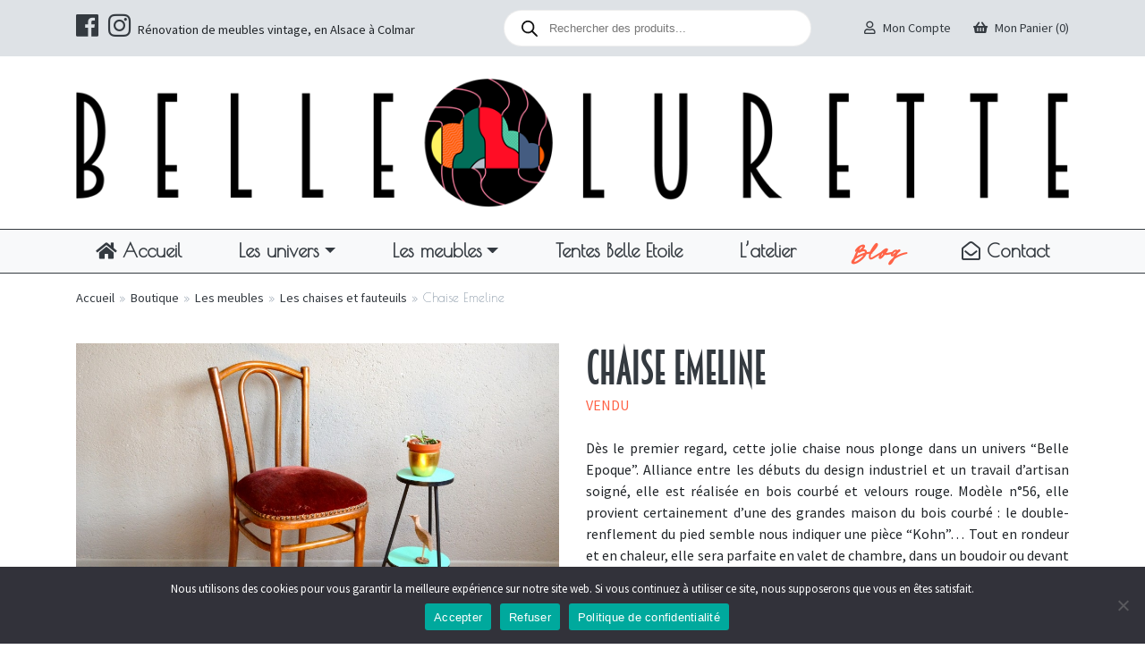

--- FILE ---
content_type: text/css
request_url: https://www.bellelurette.eu/wp-content/themes/bellelurette/assets/css/styles.css?ver=1.3.67590636
body_size: 4033
content:
html, body, div, p, ul, li, a:not(.linking) { font-family: 'Source Sans Pro', cursive; }

img.grayscale {
	filter: none;
	-webkit-filter: grayscale(0);
	-webkit-transform: scale(1.01);
}
img.grayscale:hover {
	filter: gray; /* IE5+ */
	-webkit-filter: grayscale(0.4); /* Webkit Nightlies & Chrome Canary */
	-webkit-transition: all .8s ease-in-out; 
}
img.grayscale-on {
	filter: gray; /* IE5+ */
	-webkit-filter: grayscale(1); /* Webkit Nightlies & Chrome Canary */
	-webkit-transition: all .8s ease-in-out; 
}

/*** boostrap cancel style ! ***/
.no-padding-left { padding-left: 0 !important; }
.no-padding-right { padding-right: 0 !important; }

a.linking { color: #212529; }

.btn-primary { background-color: #026E59 !important; color: #fff !important; border-color: #026E59 !important; }
.btn-secondary { background-color: #026E59 !important; color: #fff !important; border-color: #026E59 !important; }
.btn-more-products { color: #fff; background-color: #026E59; border-color: #026E59; }
.btn-more-products:hover { background-color: #fff; color: #026E59 !important; }

.alert-success { color: #026E59 !important; }

.ld-loader { font-size: 3.5em; background-image: url('../img/loader.gif'); }

body .wp-paginate { margin: 1rem 0; }
body .wp-paginate .current { background: #026E59; border: 1px solid #026E59; }

/*** title ***/
h1, h2, h3, h4, h5, h6 { font-family: 'Breamcatcher', sans-serif; }
h1 { font-size: 3em; color: #343a40; font-weight: bold; margin-bottom: 2rem; }
h2 { font-size: 2.5em; }
h2, h3, h4 { color: darkslateblue; }
.bg-silver h2 { color: #656d73; }

	@media only screen and (max-width: 768px)
	{
		h1 { font-size: 2em; }
		h2 { font-size: 1.75em; }
	}

header a, #main-container a:not(.btn), footer a { color: #343a40 !important; }
a, a:hover, a:focus, a:visited { color: #333a40; }
.alert a { text-decoration: underline; }

@media only screen and (max-width: 768px)
{
	.content p { font-size: 1.3em; }
}

/*** theme ***/
.list-socials a { color: #333; }
.list-socials a i { font-size: 2em; float: left; }
.list-socials a span { padding: 0.25rem 0.5rem; display: inline-block; }

/*** header ***/
#header { }
.site-title { font-family: 'Poiret One', sans-serif; color: #333; text-align: center; font-size: 3em; }
.site-description { font-family: 'Poiret One', sans-serif; color: #333; text-align: center; font-size: 1.2em; }

#header-top, #header-top input, #header-top button { font-size: 0.9em; }
#header-account { list-style: none; }

.form-search { position: relative; }
.form-search .input-search { height: calc(2rem + 2px) !important; }
.form-search .span-search { position: absolute; right: 0.3rem; top: 0.4rem; }
	.shop-page .form-search .span-search { top: 0.2rem; }
.form-search .btn-search { border: 0; background: transparent; }

@media only screen and (max-width: 768px)
{
	#header-account { display: inline-block; }
	#header-account li { float: left; padding: 0.25rem 1rem; }
}

#header-account a { color: #333; }
	#header-account a i { width: 20px; text-align: center; }

.navbar-brand img { width: 75% !important; }

	@media only screen and (max-width: 768px)
	{
		.logo { height: 110px; }
	}
	
	@media only screen and (max-width: 460px)
	{
		.header--slogan { font-size: 0.85em; }
	}

/*** menu ***/
#nav { border-top: 1px solid #343a40; border-bottom: 1px solid #343a40; }
.navbar-brand { background: transparent; }
.navbar-brand:hover { background: transparent !important; }
	.navbar-brand img { width: 250px; }
.navbar-toggler { margin: auto; }

#nav-principal ul li a.nav-link { font-family: 'Poiret One', sans-serif; font-size: 1.3em; font-weight: bold; padding: 0.5rem 2rem; color: #343a40 !important; }
#nav-principal ul li.menu-item-119 a.nav-link { font-family: 'John Bulgarry', 'Poiret One', sans-serif; font-size: 2em; padding: 0 2rem; color: tomato !important; }

#nav-principal ul li ul.dropdown-menu { margin: 0; padding: 0; }
#nav-principal ul li ul.dropdown-menu li a.dropdown-item { font-family: 'Poiret One', sans-serif; font-size: 1.1em; font-weight: bold; padding: 0.25rem 1rem; }
#nav-principal ul li ul.dropdown-menu li:hover a.dropdown-item { color: #b1bfca; }
#nav-principal ul li ul.dropdown-menu li a.dropdown-item.active { background: #026E59; color: #fff !important; font-weight: bold; }
	
	@media only screen and (max-width: 1199px)
	{
		#nav-principal ul li a.nav-link { font-size: 1.1em; padding: 0.5rem 1.3rem; }
	}
	
	@media only screen and (max-width: 991px)
	{
		#nav { border: 0 none; border-bottom: 1px solid #343a40; }
		#nav-principal ul li a.nav-link { padding: 0.3rem 2rem; text-align: center; }
	}

.breadcrumbs { font-family: 'Poiret One', sans-serif; font-size: 0.9em; color: lightslategray; }
.breadcrumbs a { color: lightslategray; }

/*** page ***/
#main-container { }

/*** home ***/
.home-slider { margin-bottom: 2rem; }
	.home-slider .item { position: relative; text-align: center; }
	.home-slider .item .item-content { position: absolute; padding: 2rem; background-color: #fff; bottom: 0; right: 0; margin: 2rem; border: 1px solid #496f4e; }
	.home-slider .item .item-content .item-title { font-size: 1.4em; font-weight: bold; }

.home-page h1 { font-family: 'Poiret One', sans-serif; margin-bottom: 1rem; }
.home-page .content { font-size: 1.3em; }
.home-page .content h2 { text-transform: none; font-size: 1em; color: #212529; font-family: 'Poiret One', sans-serif; margin-bottom: 1rem; }
.home-page .content, .home-page .content p { font-family: 'Poiret One', sans-serif; }

/*** blog ***/
.item-post a { display: block; height: 100%; }
.item-post .post-thumbnail { height: 275px; overflow: hidden; }
.item-post .post-title { font-weight: bold; font-size: 1.3em; }
.item-post a:hover { text-decoration: none; }

.single-post .post-content img { width: 50%; height: auto; margin-top: 1rem; margin-bottom: 1rem; }

/*** list terms ***/
.list-terms {}
	.list-terms .term { text-align: center; }
	.list-terms .term .term-content { position: relative; width: 100%; display: block;}
	.list-terms .term .term-title { padding: 1rem; text-transform: uppercase; font-size: 1.2em; font-weight: bold; bottom: 0; position: absolute; width: 100%; text-align: center; }
	.list-terms .term .term-thumbnail {}

/*** list product ***/
.orderby {}
.orderby-products { height: calc(2rem + 2px) !important; background: #fff; border: 1px solid #efefef; border-radius: 0; }

.item-product-content { transition: all 1s ease-in-out; -webkit-transition: all 1s ease-in-out; }
.item-product-content a { display: block; }
.item-product-content:hover a { text-decoration: none; color: #445c81; }
	.item-product-content .product-title { font-size: 1.25em; color: #000; margin: 0; font-family: 'Poiret One', sans-serif; font-weight: bold; }
	
	.item-product-content figure.product-thumbnail { height: 250px; }
		@media all and (max-width:768px)
		{
			.item-product-content figure.product-thumbnail { height: 200px; }
		}
		
		@media all and (max-width:460px)
		{
			.item-product-content figure.product-thumbnail { height: 130px; }
		}
	.item-product-content:hover .nothover { display: none !important; }
	.item-product-content:hover .hover { display: block !important; }
	
	.item-product-content .product-soldout { color: tomato; text-transform: uppercase; }
	
	.item-product-content .product-cta { color: #000; }
	.item-product-content .product-cta .product-price { font-weight: bold; }
	

/*** product ***/
	.product .product-content .product-cta { border-radius: 2rem; }
	.product .product-content .product-price { font-size: 1.5em; }
	.product .product-content .product-addtocart { }
	.product .product-content .product-addtocart .quantity:not(.hidden) { margin-right: 1rem; float: left; }
	.product .product-content .product-addtocart button { text-transform: uppercase; }
		@media all and (max-width:768px)
		{
			.product .product-content .product-addtocart button { margin: auto; font-size: 1.4em; padding: 0.5rem 2rem; }
		}
		
		@media all and (max-width:460px)
		{
			.product .product-content .product-addtocart button { width: 100%; display: block; }
		}
	.product .product-content .list-tags a { color: #fff; text-decoration: none; }
	.product .product-content .stock-data .stock { }
	.product .product-content .stock-data .stock.in-stock { color: lightslategray; }
	.product .product-content .stock-data .stock.out-of-stock { color: tomato; text-transform: uppercase; }
	
	.product .product-content .product-share a.contact { text-decoration: underline; }
	.product .product-content .product-share a:hover { text-decoration: none; }
	.product .product-content .product-share img { width: 25px; height: auto; }
	
.woocommerce-variation-availability { display: none; }

.addthis_tool { float: right; margin-left: 0.5rem; }
	
/*** shop ***/
.shop-page h1, .shop-page a { color: #333a40; }
.shop-page .btn-more-products { background-color: #026E59; border-color: #026E59; }
.shop-page .btn-more-products:hover { background-color: #fff; color: #026E59; }

.shop-page-details { display: flex; }
.shop-page-thumbnail { width: 30%; text-align: center; }
	.shop-page-title { align-self: center; width: 70%; }
	.shop-page-product_tag .shop-page-title { width: 100%; }
	
	.shop-page-index .shop-page-title { align-self: center; width: auto; }

.shop-page-description { font-size: 1.1em; }

@media (max-width: 768px)
{
	.shop-page-details { display: block; }
	.shop-page-thumbnail { width: 100%; }
	.shop-page-title { width: 100%; }
}

.quantity { text-align: center; }
.quantity .screen-reader-text { display: none; }
input.qty { max-width: 65px; text-align: center; display: inline-block; }

.shopping-cart .items { margin: auto; }
.shopping-cart .items .product { padding-top: 1.5rem; padding-bottom: 1.5rem; border-bottom: 1px dashed #ddd; }
.shopping-cart .items .product .product-thumbnail img {  }
.shopping-cart .items .product .info { padding-top: 0px; text-align: center; }
.shopping-cart .items .product .info .product-name .product-info { font-size: 14px; }
.shopping-cart .items .product .info .product-name .product-info .value { font-weight: 400; }
.shopping-cart .items .product .info .quantity .quantity-input { margin: auto; }
.shopping-cart .items .product .info .price { font-weight: bold; font-size: 20px; }
.shopping-cart .summary { background-color: #efefef; padding: 1rem; }
.shopping-cart .summary .summary-item:first-child { padding-top: 0 !important; }
.shopping-cart .summary .summary-item:not(:last-of-type) { padding-bottom: 10px; padding-top: 10px; border-bottom: 1px solid rgba(0, 0, 0, 0.1); overflow: hidden; }
.shopping-cart .summary .text { font-size: 1em; font-weight: 600; }
.shopping-cart .summary .price { font-size: 1em; text-align: right; float: right; }
.shopping-cart .summary .price .includes_tax { display: block;}

.shopping-cart .summary .summary-item .shipping-calculator-button { color: #026E59; text-decoration: underline; font-size: 0.9em; }

@media (min-width: 768px)
{
	.shopping-cart .items .product .info { text-align: left; }
	
	.shopping-cart .items .product .info .quantity { text-align: center; }
	.shopping-cart .items .product .info .quantity .quantity-input { text-align: center; }
}

/*** checkout ***/
body.woocommerce-cart #main-container .checkout-button { color: #fff !important; }

#ship-to-different-address-checkbox { margin-right: 0.5rem; }
.woocommerce-NoticeGroup-checkout { margin-bottom: 2rem; }

.checkout-review { }
	#order_review .table-order { border-radius: 1rem; }

.place-order { padding: 0; }

.shipping-calculator-form { float: none; width: 100%; text-align: left; }

.woocommerce-shipping-methods { list-style: none; padding: 0; margin-top: 0.5rem; }
.woocommerce-shipping-methods li { padding: 0; }
.woocommerce-shipping-methods li input { margin: 0.2rem 0.5rem }
.woocommerce-shipping-methods li label { width: 100%; }
.woocommerce-shipping-methods li input[type=radio] + label { margin-left: 0; margin-bottom: 0; }
.woocommerce-shipping-methods li input[type=hidden] + label { margin: 0; }
.woocommerce-shipping-methods li label .amount { float: right; }
.woocommerce-shipping-methods li input:checked + label .shipping-description,
.woocommerce-shipping-methods li input[type=hidden] + label .shipping-description { display: block; }

.woocommerce-checkout-payment ul { background: #efefef; box-shadow: 1px 1px 1px #ccc; border-radius: 1rem; list-style: none; padding: 1rem; }
.woocommerce-checkout-payment ul li label { margin-left: 0.5rem; }
.woocommerce-checkout-payment ul li input:checked + label { font-weight: bold; }
.woocommerce-checkout-payment ul li label img { display: none; }

.payment_box { padding: 1rem; background: #fff; border-radius: 1rem; margin-bottom: 1rem; }
.payment_box p { margin: 0; }

.woocommerce-terms-and-conditions-checkbox-text { margin-left: 0.7rem; }

form.woocommerce-checkout h4 { margin-left: 1rem; }
form.woocommerce-checkout h3, form.woocommerce-checkout h4 { margin-bottom: 1rem; font-weight: bold; color: #026E59; }

#customer_details .form-row,
.woocommerce-additional-fields .form-row,
.edit-account .form-row,
.woocommerce-address-fields .form-row { display: block; margin: 0 0 1rem 0 !important; }

#customer_details .form-row label,
.edit-account .form-row label,
.woocommerce-address-fields .form-row label { margin-bottom: 0; width: 100%; color: #aaa; font-size: 0.9em; }

#customer_details .form-row .required { text-decoration: none !important; }
.woocommerce-form-row span em { font-size: 0.9em; }

form.woocommerce-checkout .product-name { width: 40%;}
form.woocommerce-checkout .product-name .subtitle { font-size: 0.8em; font-style: italic;}

table.woocommerce-checkout-review-order-table,
table.woocommerce-table--order-details { background-color: #ebebeb; box-shadow: 1px 1px 1px #ccc; margin-bottom: 2rem; }
table.woocommerce-checkout-review-order-table .product-quantity,
table.woocommerce-table--order-details .product-quantity { text-align: center;}
table.woocommerce-checkout-review-order-table .shipping td,
table.woocommerce-table--order-details .shipping td { text-align: left; font-weight: bold; }
	table.woocommerce-checkout-review-order-table .shipping td ul { margin-top: 1rem; }
	table.woocommerce-checkout-review-order-table .shipping td ul li { font-weight: normal; }
	table.woocommerce-checkout-review-order-table .shipping .shipping-message,
	table.woocommerce-table--order-details .shipping .shipping-message { text-align: center; font-weight: normal; padding: 1rem; background: #fff; border-radius: 1rem; margin: 0.5rem 0; }
table.woocommerce-checkout-review-order-table tfoot td, table.woocommerce-checkout-review-order-table .product-total { text-align: right; }
table.woocommerce-checkout-review-order-table .order-total,
table.woocommerce-table--order-details tfoot tr:last-child { font-size: 1.5em; }
table.woocommerce-checkout-review-order-table .order-total .includes_tax,
table.woocommerce-table--order-details tfoot tr:last-child .includes_tax { display: block; font-size: 50%; font-style: italic; }

.woocommerce-terms-and-conditions { border: 1px solid #000; padding: 0.5rem 2rem; background-color: #fff; }
.woocommerce-terms-and-conditions-checkbox-text { font-weight: bold; }

.mc4wp-checkbox-woocommerce label span { margin-left: 0.7rem; }

/*** popup ***/
#popup-alert .wc-forward { display: none; }

/*** contact ***/
.wpcf7-form label { display: block; }

/*** footer ***/
#footer .h5 { font-weight: bold; font-size: 1.4em; text-transform: uppercase; }

.list-garranty { display: flex; }
.list-garranty .garranty { padding-left: 1rem; padding-right: 1rem; }

	@media screen and (max-width: 1199px)
	{
		.list-garranty { display: inline-block; }
		.list-garranty .garranty { float: left; display: inline-block; width: 100%; }
	}
	
	.list-garranty .garranty .excerpt { font-size: 0.9em; }
	
	@media screen and (max-width: 760px)
	{
		.list-garranty .garranty .excerpt { font-size: 1em; }
	}
	
#footer-newsletter { position: absolute; top: 60%; left: 20%; width: 80%; padding: 0 1rem; }
	#footer-newsletter .mc4wp-form {
		display: -ms-flexbox; display: flex; -ms-flex-flow: row wrap; flex-flow: row wrap; -ms-flex-align: center;
		align-items: center; width: 75%; margin: auto;
	}
	#footer-newsletter .mc4wp-form .mc4wp-form-fields { text-align: center; width: 100%; margin: auto; }
	#footer-newsletter .mc4wp-form .mc4wp-form-fields input,
	#footer-newsletter .mc4wp-form .mc4wp-form-fields button { float: left; }
	
	@media screen and (max-width: 1199px)
	{
		#footer-newsletter { display: inline-block; position: relative; top: auto; left: auto; width: 100%; padding: 1rem 0 0 0; }
	}
	
	@media screen and (max-width: 768px)
	{
		#footer-newsletter .mc4wp-form { width: 100%; }
	}
	
#footer .list-review h3 { font-size: 2.5em; color: #212529; }
.list-review .item .author { font-size: 0.8em; font-style: italic; }

.list-review .slick-slide { margin: 0 1rem; }
.list-review .slick-slide .item-content { position: relative; display: block; height: 100px; -webkit-transition: height 4s; /* For Safari 3.1 to 6.0 */ transition: height 4s; overflow: hidden; }
.list-review .slick-slide .item-content:hover { height: auto; }

.fadeout {
    position: absolute; top: 50%; height: 3rem; width: 100%;
    background: -webkit-linear-gradient(rgba(69, 93, 130, 0) 0%, rgba(69, 93, 130, 1) 100%); 
    background-image: -moz-linear-gradient(rgba(69, 93, 130, 0) 0%, rgba(69, 93, 130, 1) 100%);
    background-image: -o-linear-gradient(rgba(69, 93, 130, 0) 0%, rgba(69, 93, 130, 1) 100%);
    background-image: linear-gradient(rgba(69, 93, 130, 0) 0%, rgba(69, 93, 130, 1) 100%);
    background-image: -ms-linear-gradient(rgba(69, 93, 130, 0) 0%, rgba(69, 93, 130, 1) 100%);
}

.list-review .slick-slide .item-content:hover .fadeout { display: none; }

.list-review .prev.slick-arrow { left: -25px; }
.list-review .next.slick-arrow { right: -25px; }
.list-review .slick-arrow { position: absolute; top: 25%; font-size: 3em; z-index: 1000; }
.list-review .slick-arrow:before { color: #333; }

#footer-informations { color: #d0d0d0; border-top: 0.1rem dotted #d0d0d0; }
#footer-informations a { color: #d0d0d0 !important; }
#footer-informations .h5 { font-family: 'Breamcatcher', sans-serif; text-transform: uppercase; font-weight: bold; font-size: 1.2em; margin-bottom: 0.5rem; color: #d0d0d0; }
#footer-informations .h5 i { margin-right: 0.75rem; }

#footer-informations ul li a.nav-link { font-size: 0.9em; color: #d0d0d0 !important; padding: 0; }
#footer-informations ul li a.nav-link:hover { text-decoration: underline; }

#footer-mentions { font-size: 0.8em; color: #343a40; }
#footer-mentions a { color: #343a40; text-decoration: underline; }

#logos-cards li i { font-size: 1.5em; }


--- FILE ---
content_type: application/javascript
request_url: https://www.bellelurette.eu/wp-content/themes/bellelurette/assets/js/script.js?ver=1.3.67590636
body_size: 1998
content:
jQuery(document).ready(function()
{
	//jQuery("#loading").delay(1000).fadeOut(500);
	
	AOS.init({
		delay: 300,
		duration: 1000
	});
	
	if (jQuery('.resize-height').length > 0)
	{
		jQuery('.resize-height a').each(function()
		{
			jQuery(this).css('height', jQuery(this).width() + 'px');
		});
	}
	
	// Menu
	jQuery(window).scroll(function()
	{
		if (jQuery(window).scrollTop() >= jQuery('#header-top').height())
		{
			jQuery('#nav').addClass('fixed-header');
			jQuery('.navbar-brand').removeClass('d-none');
		}
		else
		{
			jQuery('#nav').removeClass('fixed-header');
			jQuery('.navbar-brand').addClass('d-none');
		}
		/*
		var isElementInView = Utils.isElementInView(jQuery('.load-more-products'), false);
		
		if (isElementInView)
		{
			console.log('in view');
		}
		else
		{
			console.log('out of view');
		}
		*/
	});
	
	resize_home_parallax();
	show_dropdown_menu();
	
	jQuery(window).resize(function()
	{
		resize_home_parallax();
		show_dropdown_menu();
	});
	
	jQuery('.home-slider .slick').slick({
		dots: false,
		arrows: true,
		infinite: true,
		speed: 300,
		autoplay: true,
		slidesToShow: 1
	});
	
	jQuery('.list-review .slick').slick({
		dots: true,
		arrows: false,
		infinite: true,
		speed: 500,
		autoplay: true,
		slidesToShow: 3,
		slidesToScroll: 3,
		prevArrow: '<span class="prev">&lang;</i>',
		nextArrow: '<span class="next">&rang;</i>',
		responsive: [
			{
				breakpoint: 768,
				settings: {
					slidesToShow: 1,
					slidesToScroll: 1
				}
			}
		]
	});
	
	jQuery('.content img').addClass('img-fluid');
	
	jQuery('.content a').simpleLightbox({ animationSlide: false, animationSpeed: 0 });
	jQuery('figure a').simpleLightbox({ animationSlide: false, animationSpeed: 0 });
	
	jQuery('.quantity-input').change(function()
	{
		// deal with update cart button
		update_btn = jQuery("button[name='update_cart'],input[name='update_cart']");
		
		if (update_btn.length > 0)
		{
			update_btn.removeAttr('disabled')
						.click()
						.prop('disabled', true);
		}
	});
	
	if (jQuery('form.checkout').length > 0)
	{
		refresh_checkout();
		
		jQuery('#ship-to-different-address-checkbox').click(function()
		{
			refresh_checkout();
		});
	}
	
	jQuery('.btn-more-products').click(function()
	{
		var nonce = jQuery(this).data('nonce');
        var object = jQuery(this).data('object');
        var object_id = jQuery(this).data('object-id');
        var order_by = jQuery(this).data('order-by');
		var page_uri = jQuery(this).data('page-uri');
        
        if (jQuery(this).data('products'))
        {
            var nb_product = jQuery(this).data('products');
        }
        else
        {
            var nb_product = 9;
        }
		
		var page = jQuery(this).data('page');
		var content = jQuery('.list-product');
		
		load_more_products(nonce, object, object_id, order_by, nb_product, page, content, jQuery(this), page_uri);
	});
	
	if (jQuery('#popup-alert').length > 0)
	{
		jQuery('#popup-alert').modal();
	}
	/**
	if (jQuery('.shipping_method').length > 0)
	{
		check_shipping_premium();
		
		jQuery('.shipping_method').click(function()
		{
			check_shipping_premium();
		});
		
		jQuery('body').on('update_checkout', function()
		{
			check_shipping_premium();
		});
	}
	*/
});

/**
 * check_shipping_premium function.
 * 
 * @access public
 * @return void
 */
function check_shipping_premium()
{
	if (jQuery('.shipping_method:checked').val() != 'local_pickup:12')
	{
		jQuery('.shipping-premium').show();
	}
	else
	{
		jQuery('.shipping-premium').hide();
		jQuery('#shipping_premium').prop('checked', false);
	}
}

/**
 * load_more_products function.
 * 
 * @access public
 * @param mixed nonce
 * @param mixed object
 * @param mixed object_id
 * @param mixed order_by
 * @param mixed nb_product
 * @param mixed page
 * @param mixed content
 * @param mixed btn
 * @param mixed page_uri
 * @return void
 */
function load_more_products(nonce, object, object_id, order_by, nb_product, page, content, btn, page_uri)
{
	btn.hide();
	jQuery('.loading').show();
	
	jQuery.ajax({
		type: 'POST',
		dataType: 'json',
		url: ajax_url,
		async: false,
		data: {
			action:			'load_more_products',
			object:			object,
			object_id:		object_id,
			order_by:		order_by,
			page:			page,
			page_uri:		page_uri,
			nb_product:		nb_product,
			security:		nonce
		},
	}).success(function(response)
	{
		if (response.next_page)
		{
			btn.data('page', response.next_page);
		}
		else
		{
			btn.hide();
		}
		
		setTimeout(function()
		{
			content.append(response.template);
			jQuery('.loading').hide();
			btn.show();
		}, 300);
	});
}

/**
 * resize_home_parallax function.
 * 
 * @access public
 * @return void
 */
function resize_home_parallax()
{
	var window_height = jQuery(window).height();
	var header_height = jQuery('#header').height();
	var parallax_height = window_height - header_height;
	
	jQuery('.home-parallax').height(parallax_height + 'px');
}

/**
 * show_dropdown_menu function.
 * 
 * @access public
 * @return void
 */
function show_dropdown_menu()
{
	if (jQuery(window).width() >= 991)
	{
		jQuery('#nav-principal li.dropdown').hover(function()
		{
			jQuery(this).find('.dropdown-menu').addClass('animated fadeIn').show();
		}, function()
		{
			jQuery(this).find('.dropdown-menu').removeClass('animated fadeIn').hide();
		});
		
		jQuery('a.dropdown-toggle').removeAttr('data-toggle');
	}
	else
	{
		jQuery('a.dropdown-toggle').attr('data-toggle', 'dropdown');
	}
}

/**
 * refresh_checkout function.
 * 
 * @access public
 * @return void
 */
function refresh_checkout()
{
	var shipping_to_billing = jQuery('#ship-to-different-address-checkbox').is(':checked');
	var field_to_check = 'billing_postcode';
	var country_to_check = 'billing_country';
	
	if (shipping_to_billing)
	{
		field_to_check = 'shipping_postcode';
		country_to_check = 'shipping_country';
	}
	
	jQuery('#' + field_to_check).blur(function()
	{
		jQuery('body').trigger('update_checkout');
	});
	
	jQuery('#' + country_to_check).change(function()
	{
		jQuery('body').trigger('update_checkout');
	});
}

function Utils()
{
	
}

Utils.prototype = {
	constructor: Utils,
	isElementInView: function (element, fullyInView) {
		var pageTop = jQuery(window).scrollTop();
		var pageBottom = pageTop + jQuery(window).height();
		var elementTop = jQuery(element).offset().top;
		var elementBottom = elementTop + jQuery(element).height();

		if (fullyInView === true)
		{
			return ((pageTop < elementTop) && (pageBottom > elementBottom));
		}
		else
		{
			return ((elementTop <= pageBottom) && (elementBottom >= pageTop));
		}
	}
};

var Utils = new Utils();